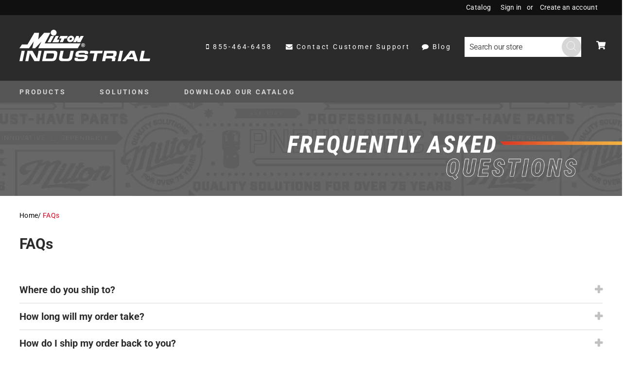

--- FILE ---
content_type: text/html; charset=utf-8
request_url: https://miltonindustrial.com/pages/faqs
body_size: 21637
content:
<!doctype html>
<html class="no-js" lang="en" dir="ltr">
<head>
  <meta charset="utf-8">
  <meta http-equiv="X-UA-Compatible" content="IE=edge,chrome=1">
  <meta name="viewport" content="width=device-width,initial-scale=1">
  <meta name="theme-color" content="#ffcb00">
  <link rel="canonical" href="https://miltonindustrial.com/pages/faqs">
  <link rel="preconnect" href="https://cdn.shopify.com">
  <link rel="preconnect" href="https://fonts.shopifycdn.com">
  <link rel="dns-prefetch" href="https://productreviews.shopifycdn.com">
  <link rel="dns-prefetch" href="https://ajax.googleapis.com">
  <link rel="dns-prefetch" href="https://maps.googleapis.com">
  <link rel="dns-prefetch" href="https://maps.gstatic.com"><link rel="shortcut icon" href="//miltonindustrial.com/cdn/shop/files/Asset_2_32x32.png?v=1642091306" type="image/png" /><title>FAQs
&ndash; Milton® Industrial
</title>
<!-- Google Tag Manager -->
<script>(function(w,d,s,l,i){w[l]=w[l]||[];w[l].push({'gtm.start':
new Date().getTime(),event:'gtm.js'});var f=d.getElementsByTagName(s)[0],
j=d.createElement(s),dl=l!='dataLayer'?'&l='+l:'';j.async=true;j.src=
'https://www.googletagmanager.com/gtm.js?id='+i+dl;f.parentNode.insertBefore(j,f);
})(window,document,'script','dataLayer','GTM-M8S8NVV');</script>
<!-- End Google Tag Manager --><meta property="og:site_name" content="Milton® Industrial">
  <meta property="og:url" content="https://miltonindustrial.com/pages/faqs">
  <meta property="og:title" content="FAQs">
  <meta property="og:type" content="website">
  <meta property="og:description" content="Milton® Industrial"><meta name="twitter:site" content="@">
  <meta name="twitter:card" content="summary_large_image">
  <meta name="twitter:title" content="FAQs">
  <meta name="twitter:description" content="Milton® Industrial">
<style data-shopify>@font-face {
  font-family: Roboto;
  font-weight: 700;
  font-style: normal;
  font-display: swap;
  src: url("//miltonindustrial.com/cdn/fonts/roboto/roboto_n7.f38007a10afbbde8976c4056bfe890710d51dec2.woff2") format("woff2"),
       url("//miltonindustrial.com/cdn/fonts/roboto/roboto_n7.94bfdd3e80c7be00e128703d245c207769d763f9.woff") format("woff");
}

  @font-face {
  font-family: Roboto;
  font-weight: 400;
  font-style: normal;
  font-display: swap;
  src: url("//miltonindustrial.com/cdn/fonts/roboto/roboto_n4.2019d890f07b1852f56ce63ba45b2db45d852cba.woff2") format("woff2"),
       url("//miltonindustrial.com/cdn/fonts/roboto/roboto_n4.238690e0007583582327135619c5f7971652fa9d.woff") format("woff");
}


  @font-face {
  font-family: Roboto;
  font-weight: 600;
  font-style: normal;
  font-display: swap;
  src: url("//miltonindustrial.com/cdn/fonts/roboto/roboto_n6.3d305d5382545b48404c304160aadee38c90ef9d.woff2") format("woff2"),
       url("//miltonindustrial.com/cdn/fonts/roboto/roboto_n6.bb37be020157f87e181e5489d5e9137ad60c47a2.woff") format("woff");
}

  @font-face {
  font-family: Roboto;
  font-weight: 400;
  font-style: italic;
  font-display: swap;
  src: url("//miltonindustrial.com/cdn/fonts/roboto/roboto_i4.57ce898ccda22ee84f49e6b57ae302250655e2d4.woff2") format("woff2"),
       url("//miltonindustrial.com/cdn/fonts/roboto/roboto_i4.b21f3bd061cbcb83b824ae8c7671a82587b264bf.woff") format("woff");
}

  @font-face {
  font-family: Roboto;
  font-weight: 600;
  font-style: italic;
  font-display: swap;
  src: url("//miltonindustrial.com/cdn/fonts/roboto/roboto_i6.ebd6b6733fb2b030d60cbf61316511a7ffd82fb3.woff2") format("woff2"),
       url("//miltonindustrial.com/cdn/fonts/roboto/roboto_i6.1363905a6d5249605bc5e0f859663ffe95ac3bed.woff") format("woff");
}

</style><link href="//miltonindustrial.com/cdn/shop/t/12/assets/theme.css?v=52405086453290381701759332417" rel="stylesheet" type="text/css" media="all" />
<style data-shopify>:root {
    --typeHeaderPrimary: Roboto;
    --typeHeaderFallback: sans-serif;
    --typeHeaderSize: 38px;
    --typeHeaderWeight: 700;
    --typeHeaderLineHeight: 1;
    --typeHeaderSpacing: 0.0em;

    --typeBasePrimary:Roboto;
    --typeBaseFallback:sans-serif;
    --typeBaseSize: 16px;
    --typeBaseWeight: 400;
    --typeBaseSpacing: -0.025em;
    --typeBaseLineHeight: 1.6;

    --typeCollectionTitle: 18px;

    --iconWeight: 2px;
    --iconLinecaps: miter;

    
      --buttonRadius: 0px;
    

    --colorGridOverlayOpacity: 0.1;
  }

  .placeholder-content {
    background-image: linear-gradient(100deg, #ffffff 40%, #f7f7f7 63%, #ffffff 79%);
  }</style><link href="//miltonindustrial.com/cdn/shop/t/12/assets/custom.css?v=8871942475737289151764565211" rel="stylesheet" type="text/css" media="all" />
  <link rel="stylesheet" href="https://cdnjs.cloudflare.com/ajax/libs/font-awesome/4.7.0/css/font-awesome.min.css" integrity="sha512-SfTiTlX6kk+qitfevl/7LibUOeJWlt9rbyDn92a1DqWOw9vWG2MFoays0sgObmWazO5BQPiFucnnEAjpAB+/Sw==" crossorigin="anonymous" referrerpolicy="no-referrer" />
  <link href="https://fonts.googleapis.com/css2?family=Roboto:wght@300&display=swap" rel="stylesheet">
  <script>
    document.documentElement.className = document.documentElement.className.replace('no-js', 'js');

    window.theme = window.theme || {};
    theme.routes = {
      home: "/",
      cart: "/cart.js",
      cartAdd: "/cart/add.js",
      cartChange: "/cart/change.js"
    };
    theme.strings = {
      soldOut: "Sold Out",
      unavailable: "Unavailable",
      stockLabel: "Only [count] items in stock!",
      willNotShipUntil: "Will not ship until [date]",
      willBeInStockAfter: "Will be in stock after [date]",
      waitingForStock: "Inventory on the way",
      savePrice: "Save [saved_amount]",
      cartEmpty: "Your cart is currently empty.",
      cartTermsConfirmation: "You must agree with the terms and conditions of sales to check out"
    };
    theme.settings = {
      dynamicVariantsEnable: true,
      dynamicVariantType: "button",
      cartType: "drawer",
      isCustomerTemplate: false,
      moneyFormat: "${{amount}}",
      saveType: "dollar",
      recentlyViewedEnabled: false,
      predictiveSearch: true,
      predictiveSearchType: "product,article,page,collection",
      inventoryThreshold: 10,
      quickView: false
    };
  </script>

  <script>window.performance && window.performance.mark && window.performance.mark('shopify.content_for_header.start');</script><meta id="shopify-digital-wallet" name="shopify-digital-wallet" content="/54943416546/digital_wallets/dialog">
<meta name="shopify-checkout-api-token" content="d5ef8b4d85fb22cef9919d3e9f1ab027">
<script async="async" src="/checkouts/internal/preloads.js?locale=en-US"></script>
<link rel="preconnect" href="https://shop.app" crossorigin="anonymous">
<script async="async" src="https://shop.app/checkouts/internal/preloads.js?locale=en-US&shop_id=54943416546" crossorigin="anonymous"></script>
<script id="apple-pay-shop-capabilities" type="application/json">{"shopId":54943416546,"countryCode":"US","currencyCode":"USD","merchantCapabilities":["supports3DS"],"merchantId":"gid:\/\/shopify\/Shop\/54943416546","merchantName":"Milton® Industrial","requiredBillingContactFields":["postalAddress","email"],"requiredShippingContactFields":["postalAddress","email"],"shippingType":"shipping","supportedNetworks":["visa","masterCard","amex","discover","elo","jcb"],"total":{"type":"pending","label":"Milton® Industrial","amount":"1.00"},"shopifyPaymentsEnabled":true,"supportsSubscriptions":true}</script>
<script id="shopify-features" type="application/json">{"accessToken":"d5ef8b4d85fb22cef9919d3e9f1ab027","betas":["rich-media-storefront-analytics"],"domain":"miltonindustrial.com","predictiveSearch":true,"shopId":54943416546,"locale":"en"}</script>
<script>var Shopify = Shopify || {};
Shopify.shop = "miltonindustrial.myshopify.com";
Shopify.locale = "en";
Shopify.currency = {"active":"USD","rate":"1.0"};
Shopify.country = "US";
Shopify.theme = {"name":"CJ - Milton Industrial - Video [V 0.0.3]","id":132042981602,"schema_name":"Custom","schema_version":"1.0","theme_store_id":null,"role":"main"};
Shopify.theme.handle = "null";
Shopify.theme.style = {"id":null,"handle":null};
Shopify.cdnHost = "miltonindustrial.com/cdn";
Shopify.routes = Shopify.routes || {};
Shopify.routes.root = "/";</script>
<script type="module">!function(o){(o.Shopify=o.Shopify||{}).modules=!0}(window);</script>
<script>!function(o){function n(){var o=[];function n(){o.push(Array.prototype.slice.apply(arguments))}return n.q=o,n}var t=o.Shopify=o.Shopify||{};t.loadFeatures=n(),t.autoloadFeatures=n()}(window);</script>
<script>
  window.ShopifyPay = window.ShopifyPay || {};
  window.ShopifyPay.apiHost = "shop.app\/pay";
  window.ShopifyPay.redirectState = null;
</script>
<script id="shop-js-analytics" type="application/json">{"pageType":"page"}</script>
<script defer="defer" async type="module" src="//miltonindustrial.com/cdn/shopifycloud/shop-js/modules/v2/client.init-shop-cart-sync_C5BV16lS.en.esm.js"></script>
<script defer="defer" async type="module" src="//miltonindustrial.com/cdn/shopifycloud/shop-js/modules/v2/chunk.common_CygWptCX.esm.js"></script>
<script type="module">
  await import("//miltonindustrial.com/cdn/shopifycloud/shop-js/modules/v2/client.init-shop-cart-sync_C5BV16lS.en.esm.js");
await import("//miltonindustrial.com/cdn/shopifycloud/shop-js/modules/v2/chunk.common_CygWptCX.esm.js");

  window.Shopify.SignInWithShop?.initShopCartSync?.({"fedCMEnabled":true,"windoidEnabled":true});

</script>
<script>
  window.Shopify = window.Shopify || {};
  if (!window.Shopify.featureAssets) window.Shopify.featureAssets = {};
  window.Shopify.featureAssets['shop-js'] = {"shop-cart-sync":["modules/v2/client.shop-cart-sync_ZFArdW7E.en.esm.js","modules/v2/chunk.common_CygWptCX.esm.js"],"init-fed-cm":["modules/v2/client.init-fed-cm_CmiC4vf6.en.esm.js","modules/v2/chunk.common_CygWptCX.esm.js"],"shop-button":["modules/v2/client.shop-button_tlx5R9nI.en.esm.js","modules/v2/chunk.common_CygWptCX.esm.js"],"shop-cash-offers":["modules/v2/client.shop-cash-offers_DOA2yAJr.en.esm.js","modules/v2/chunk.common_CygWptCX.esm.js","modules/v2/chunk.modal_D71HUcav.esm.js"],"init-windoid":["modules/v2/client.init-windoid_sURxWdc1.en.esm.js","modules/v2/chunk.common_CygWptCX.esm.js"],"shop-toast-manager":["modules/v2/client.shop-toast-manager_ClPi3nE9.en.esm.js","modules/v2/chunk.common_CygWptCX.esm.js"],"init-shop-email-lookup-coordinator":["modules/v2/client.init-shop-email-lookup-coordinator_B8hsDcYM.en.esm.js","modules/v2/chunk.common_CygWptCX.esm.js"],"init-shop-cart-sync":["modules/v2/client.init-shop-cart-sync_C5BV16lS.en.esm.js","modules/v2/chunk.common_CygWptCX.esm.js"],"avatar":["modules/v2/client.avatar_BTnouDA3.en.esm.js"],"pay-button":["modules/v2/client.pay-button_FdsNuTd3.en.esm.js","modules/v2/chunk.common_CygWptCX.esm.js"],"init-customer-accounts":["modules/v2/client.init-customer-accounts_DxDtT_ad.en.esm.js","modules/v2/client.shop-login-button_C5VAVYt1.en.esm.js","modules/v2/chunk.common_CygWptCX.esm.js","modules/v2/chunk.modal_D71HUcav.esm.js"],"init-shop-for-new-customer-accounts":["modules/v2/client.init-shop-for-new-customer-accounts_ChsxoAhi.en.esm.js","modules/v2/client.shop-login-button_C5VAVYt1.en.esm.js","modules/v2/chunk.common_CygWptCX.esm.js","modules/v2/chunk.modal_D71HUcav.esm.js"],"shop-login-button":["modules/v2/client.shop-login-button_C5VAVYt1.en.esm.js","modules/v2/chunk.common_CygWptCX.esm.js","modules/v2/chunk.modal_D71HUcav.esm.js"],"init-customer-accounts-sign-up":["modules/v2/client.init-customer-accounts-sign-up_CPSyQ0Tj.en.esm.js","modules/v2/client.shop-login-button_C5VAVYt1.en.esm.js","modules/v2/chunk.common_CygWptCX.esm.js","modules/v2/chunk.modal_D71HUcav.esm.js"],"shop-follow-button":["modules/v2/client.shop-follow-button_Cva4Ekp9.en.esm.js","modules/v2/chunk.common_CygWptCX.esm.js","modules/v2/chunk.modal_D71HUcav.esm.js"],"checkout-modal":["modules/v2/client.checkout-modal_BPM8l0SH.en.esm.js","modules/v2/chunk.common_CygWptCX.esm.js","modules/v2/chunk.modal_D71HUcav.esm.js"],"lead-capture":["modules/v2/client.lead-capture_Bi8yE_yS.en.esm.js","modules/v2/chunk.common_CygWptCX.esm.js","modules/v2/chunk.modal_D71HUcav.esm.js"],"shop-login":["modules/v2/client.shop-login_D6lNrXab.en.esm.js","modules/v2/chunk.common_CygWptCX.esm.js","modules/v2/chunk.modal_D71HUcav.esm.js"],"payment-terms":["modules/v2/client.payment-terms_CZxnsJam.en.esm.js","modules/v2/chunk.common_CygWptCX.esm.js","modules/v2/chunk.modal_D71HUcav.esm.js"]};
</script>
<script>(function() {
  var isLoaded = false;
  function asyncLoad() {
    if (isLoaded) return;
    isLoaded = true;
    var urls = ["https:\/\/cdn.hextom.com\/js\/quickannouncementbar.js?shop=miltonindustrial.myshopify.com"];
    for (var i = 0; i < urls.length; i++) {
      var s = document.createElement('script');
      s.type = 'text/javascript';
      s.async = true;
      s.src = urls[i];
      var x = document.getElementsByTagName('script')[0];
      x.parentNode.insertBefore(s, x);
    }
  };
  if(window.attachEvent) {
    window.attachEvent('onload', asyncLoad);
  } else {
    window.addEventListener('load', asyncLoad, false);
  }
})();</script>
<script id="__st">var __st={"a":54943416546,"offset":-18000,"reqid":"a93250e7-3116-41a3-8f43-48c7d4601b69-1768831285","pageurl":"miltonindustrial.com\/pages\/faqs","s":"pages-94207344866","u":"1ad937be8313","p":"page","rtyp":"page","rid":94207344866};</script>
<script>window.ShopifyPaypalV4VisibilityTracking = true;</script>
<script id="captcha-bootstrap">!function(){'use strict';const t='contact',e='account',n='new_comment',o=[[t,t],['blogs',n],['comments',n],[t,'customer']],c=[[e,'customer_login'],[e,'guest_login'],[e,'recover_customer_password'],[e,'create_customer']],r=t=>t.map((([t,e])=>`form[action*='/${t}']:not([data-nocaptcha='true']) input[name='form_type'][value='${e}']`)).join(','),a=t=>()=>t?[...document.querySelectorAll(t)].map((t=>t.form)):[];function s(){const t=[...o],e=r(t);return a(e)}const i='password',u='form_key',d=['recaptcha-v3-token','g-recaptcha-response','h-captcha-response',i],f=()=>{try{return window.sessionStorage}catch{return}},m='__shopify_v',_=t=>t.elements[u];function p(t,e,n=!1){try{const o=window.sessionStorage,c=JSON.parse(o.getItem(e)),{data:r}=function(t){const{data:e,action:n}=t;return t[m]||n?{data:e,action:n}:{data:t,action:n}}(c);for(const[e,n]of Object.entries(r))t.elements[e]&&(t.elements[e].value=n);n&&o.removeItem(e)}catch(o){console.error('form repopulation failed',{error:o})}}const l='form_type',E='cptcha';function T(t){t.dataset[E]=!0}const w=window,h=w.document,L='Shopify',v='ce_forms',y='captcha';let A=!1;((t,e)=>{const n=(g='f06e6c50-85a8-45c8-87d0-21a2b65856fe',I='https://cdn.shopify.com/shopifycloud/storefront-forms-hcaptcha/ce_storefront_forms_captcha_hcaptcha.v1.5.2.iife.js',D={infoText:'Protected by hCaptcha',privacyText:'Privacy',termsText:'Terms'},(t,e,n)=>{const o=w[L][v],c=o.bindForm;if(c)return c(t,g,e,D).then(n);var r;o.q.push([[t,g,e,D],n]),r=I,A||(h.body.append(Object.assign(h.createElement('script'),{id:'captcha-provider',async:!0,src:r})),A=!0)});var g,I,D;w[L]=w[L]||{},w[L][v]=w[L][v]||{},w[L][v].q=[],w[L][y]=w[L][y]||{},w[L][y].protect=function(t,e){n(t,void 0,e),T(t)},Object.freeze(w[L][y]),function(t,e,n,w,h,L){const[v,y,A,g]=function(t,e,n){const i=e?o:[],u=t?c:[],d=[...i,...u],f=r(d),m=r(i),_=r(d.filter((([t,e])=>n.includes(e))));return[a(f),a(m),a(_),s()]}(w,h,L),I=t=>{const e=t.target;return e instanceof HTMLFormElement?e:e&&e.form},D=t=>v().includes(t);t.addEventListener('submit',(t=>{const e=I(t);if(!e)return;const n=D(e)&&!e.dataset.hcaptchaBound&&!e.dataset.recaptchaBound,o=_(e),c=g().includes(e)&&(!o||!o.value);(n||c)&&t.preventDefault(),c&&!n&&(function(t){try{if(!f())return;!function(t){const e=f();if(!e)return;const n=_(t);if(!n)return;const o=n.value;o&&e.removeItem(o)}(t);const e=Array.from(Array(32),(()=>Math.random().toString(36)[2])).join('');!function(t,e){_(t)||t.append(Object.assign(document.createElement('input'),{type:'hidden',name:u})),t.elements[u].value=e}(t,e),function(t,e){const n=f();if(!n)return;const o=[...t.querySelectorAll(`input[type='${i}']`)].map((({name:t})=>t)),c=[...d,...o],r={};for(const[a,s]of new FormData(t).entries())c.includes(a)||(r[a]=s);n.setItem(e,JSON.stringify({[m]:1,action:t.action,data:r}))}(t,e)}catch(e){console.error('failed to persist form',e)}}(e),e.submit())}));const S=(t,e)=>{t&&!t.dataset[E]&&(n(t,e.some((e=>e===t))),T(t))};for(const o of['focusin','change'])t.addEventListener(o,(t=>{const e=I(t);D(e)&&S(e,y())}));const B=e.get('form_key'),M=e.get(l),P=B&&M;t.addEventListener('DOMContentLoaded',(()=>{const t=y();if(P)for(const e of t)e.elements[l].value===M&&p(e,B);[...new Set([...A(),...v().filter((t=>'true'===t.dataset.shopifyCaptcha))])].forEach((e=>S(e,t)))}))}(h,new URLSearchParams(w.location.search),n,t,e,['guest_login'])})(!0,!0)}();</script>
<script integrity="sha256-4kQ18oKyAcykRKYeNunJcIwy7WH5gtpwJnB7kiuLZ1E=" data-source-attribution="shopify.loadfeatures" defer="defer" src="//miltonindustrial.com/cdn/shopifycloud/storefront/assets/storefront/load_feature-a0a9edcb.js" crossorigin="anonymous"></script>
<script crossorigin="anonymous" defer="defer" src="//miltonindustrial.com/cdn/shopifycloud/storefront/assets/shopify_pay/storefront-65b4c6d7.js?v=20250812"></script>
<script data-source-attribution="shopify.dynamic_checkout.dynamic.init">var Shopify=Shopify||{};Shopify.PaymentButton=Shopify.PaymentButton||{isStorefrontPortableWallets:!0,init:function(){window.Shopify.PaymentButton.init=function(){};var t=document.createElement("script");t.src="https://miltonindustrial.com/cdn/shopifycloud/portable-wallets/latest/portable-wallets.en.js",t.type="module",document.head.appendChild(t)}};
</script>
<script data-source-attribution="shopify.dynamic_checkout.buyer_consent">
  function portableWalletsHideBuyerConsent(e){var t=document.getElementById("shopify-buyer-consent"),n=document.getElementById("shopify-subscription-policy-button");t&&n&&(t.classList.add("hidden"),t.setAttribute("aria-hidden","true"),n.removeEventListener("click",e))}function portableWalletsShowBuyerConsent(e){var t=document.getElementById("shopify-buyer-consent"),n=document.getElementById("shopify-subscription-policy-button");t&&n&&(t.classList.remove("hidden"),t.removeAttribute("aria-hidden"),n.addEventListener("click",e))}window.Shopify?.PaymentButton&&(window.Shopify.PaymentButton.hideBuyerConsent=portableWalletsHideBuyerConsent,window.Shopify.PaymentButton.showBuyerConsent=portableWalletsShowBuyerConsent);
</script>
<script data-source-attribution="shopify.dynamic_checkout.cart.bootstrap">document.addEventListener("DOMContentLoaded",(function(){function t(){return document.querySelector("shopify-accelerated-checkout-cart, shopify-accelerated-checkout")}if(t())Shopify.PaymentButton.init();else{new MutationObserver((function(e,n){t()&&(Shopify.PaymentButton.init(),n.disconnect())})).observe(document.body,{childList:!0,subtree:!0})}}));
</script>
<link id="shopify-accelerated-checkout-styles" rel="stylesheet" media="screen" href="https://miltonindustrial.com/cdn/shopifycloud/portable-wallets/latest/accelerated-checkout-backwards-compat.css" crossorigin="anonymous">
<style id="shopify-accelerated-checkout-cart">
        #shopify-buyer-consent {
  margin-top: 1em;
  display: inline-block;
  width: 100%;
}

#shopify-buyer-consent.hidden {
  display: none;
}

#shopify-subscription-policy-button {
  background: none;
  border: none;
  padding: 0;
  text-decoration: underline;
  font-size: inherit;
  cursor: pointer;
}

#shopify-subscription-policy-button::before {
  box-shadow: none;
}

      </style>

<script>window.performance && window.performance.mark && window.performance.mark('shopify.content_for_header.end');</script>

  <script src="//miltonindustrial.com/cdn/shop/t/12/assets/vendor-scripts-v8.js" defer="defer"></script><script src="https://ajax.googleapis.com/ajax/libs/jquery/3.5.1/jquery.min.js"></script>

  <script src="//miltonindustrial.com/cdn/shop/t/12/assets/theme.js?v=143136801187925516711649395976" defer="defer"></script>
  <script src="https://cdn.userway.org/widget.js" data-account="Pud1eOIXbC"></script>
<link href="https://monorail-edge.shopifysvc.com" rel="dns-prefetch">
<script>(function(){if ("sendBeacon" in navigator && "performance" in window) {try {var session_token_from_headers = performance.getEntriesByType('navigation')[0].serverTiming.find(x => x.name == '_s').description;} catch {var session_token_from_headers = undefined;}var session_cookie_matches = document.cookie.match(/_shopify_s=([^;]*)/);var session_token_from_cookie = session_cookie_matches && session_cookie_matches.length === 2 ? session_cookie_matches[1] : "";var session_token = session_token_from_headers || session_token_from_cookie || "";function handle_abandonment_event(e) {var entries = performance.getEntries().filter(function(entry) {return /monorail-edge.shopifysvc.com/.test(entry.name);});if (!window.abandonment_tracked && entries.length === 0) {window.abandonment_tracked = true;var currentMs = Date.now();var navigation_start = performance.timing.navigationStart;var payload = {shop_id: 54943416546,url: window.location.href,navigation_start,duration: currentMs - navigation_start,session_token,page_type: "page"};window.navigator.sendBeacon("https://monorail-edge.shopifysvc.com/v1/produce", JSON.stringify({schema_id: "online_store_buyer_site_abandonment/1.1",payload: payload,metadata: {event_created_at_ms: currentMs,event_sent_at_ms: currentMs}}));}}window.addEventListener('pagehide', handle_abandonment_event);}}());</script>
<script id="web-pixels-manager-setup">(function e(e,d,r,n,o){if(void 0===o&&(o={}),!Boolean(null===(a=null===(i=window.Shopify)||void 0===i?void 0:i.analytics)||void 0===a?void 0:a.replayQueue)){var i,a;window.Shopify=window.Shopify||{};var t=window.Shopify;t.analytics=t.analytics||{};var s=t.analytics;s.replayQueue=[],s.publish=function(e,d,r){return s.replayQueue.push([e,d,r]),!0};try{self.performance.mark("wpm:start")}catch(e){}var l=function(){var e={modern:/Edge?\/(1{2}[4-9]|1[2-9]\d|[2-9]\d{2}|\d{4,})\.\d+(\.\d+|)|Firefox\/(1{2}[4-9]|1[2-9]\d|[2-9]\d{2}|\d{4,})\.\d+(\.\d+|)|Chrom(ium|e)\/(9{2}|\d{3,})\.\d+(\.\d+|)|(Maci|X1{2}).+ Version\/(15\.\d+|(1[6-9]|[2-9]\d|\d{3,})\.\d+)([,.]\d+|)( \(\w+\)|)( Mobile\/\w+|) Safari\/|Chrome.+OPR\/(9{2}|\d{3,})\.\d+\.\d+|(CPU[ +]OS|iPhone[ +]OS|CPU[ +]iPhone|CPU IPhone OS|CPU iPad OS)[ +]+(15[._]\d+|(1[6-9]|[2-9]\d|\d{3,})[._]\d+)([._]\d+|)|Android:?[ /-](13[3-9]|1[4-9]\d|[2-9]\d{2}|\d{4,})(\.\d+|)(\.\d+|)|Android.+Firefox\/(13[5-9]|1[4-9]\d|[2-9]\d{2}|\d{4,})\.\d+(\.\d+|)|Android.+Chrom(ium|e)\/(13[3-9]|1[4-9]\d|[2-9]\d{2}|\d{4,})\.\d+(\.\d+|)|SamsungBrowser\/([2-9]\d|\d{3,})\.\d+/,legacy:/Edge?\/(1[6-9]|[2-9]\d|\d{3,})\.\d+(\.\d+|)|Firefox\/(5[4-9]|[6-9]\d|\d{3,})\.\d+(\.\d+|)|Chrom(ium|e)\/(5[1-9]|[6-9]\d|\d{3,})\.\d+(\.\d+|)([\d.]+$|.*Safari\/(?![\d.]+ Edge\/[\d.]+$))|(Maci|X1{2}).+ Version\/(10\.\d+|(1[1-9]|[2-9]\d|\d{3,})\.\d+)([,.]\d+|)( \(\w+\)|)( Mobile\/\w+|) Safari\/|Chrome.+OPR\/(3[89]|[4-9]\d|\d{3,})\.\d+\.\d+|(CPU[ +]OS|iPhone[ +]OS|CPU[ +]iPhone|CPU IPhone OS|CPU iPad OS)[ +]+(10[._]\d+|(1[1-9]|[2-9]\d|\d{3,})[._]\d+)([._]\d+|)|Android:?[ /-](13[3-9]|1[4-9]\d|[2-9]\d{2}|\d{4,})(\.\d+|)(\.\d+|)|Mobile Safari.+OPR\/([89]\d|\d{3,})\.\d+\.\d+|Android.+Firefox\/(13[5-9]|1[4-9]\d|[2-9]\d{2}|\d{4,})\.\d+(\.\d+|)|Android.+Chrom(ium|e)\/(13[3-9]|1[4-9]\d|[2-9]\d{2}|\d{4,})\.\d+(\.\d+|)|Android.+(UC? ?Browser|UCWEB|U3)[ /]?(15\.([5-9]|\d{2,})|(1[6-9]|[2-9]\d|\d{3,})\.\d+)\.\d+|SamsungBrowser\/(5\.\d+|([6-9]|\d{2,})\.\d+)|Android.+MQ{2}Browser\/(14(\.(9|\d{2,})|)|(1[5-9]|[2-9]\d|\d{3,})(\.\d+|))(\.\d+|)|K[Aa][Ii]OS\/(3\.\d+|([4-9]|\d{2,})\.\d+)(\.\d+|)/},d=e.modern,r=e.legacy,n=navigator.userAgent;return n.match(d)?"modern":n.match(r)?"legacy":"unknown"}(),u="modern"===l?"modern":"legacy",c=(null!=n?n:{modern:"",legacy:""})[u],f=function(e){return[e.baseUrl,"/wpm","/b",e.hashVersion,"modern"===e.buildTarget?"m":"l",".js"].join("")}({baseUrl:d,hashVersion:r,buildTarget:u}),m=function(e){var d=e.version,r=e.bundleTarget,n=e.surface,o=e.pageUrl,i=e.monorailEndpoint;return{emit:function(e){var a=e.status,t=e.errorMsg,s=(new Date).getTime(),l=JSON.stringify({metadata:{event_sent_at_ms:s},events:[{schema_id:"web_pixels_manager_load/3.1",payload:{version:d,bundle_target:r,page_url:o,status:a,surface:n,error_msg:t},metadata:{event_created_at_ms:s}}]});if(!i)return console&&console.warn&&console.warn("[Web Pixels Manager] No Monorail endpoint provided, skipping logging."),!1;try{return self.navigator.sendBeacon.bind(self.navigator)(i,l)}catch(e){}var u=new XMLHttpRequest;try{return u.open("POST",i,!0),u.setRequestHeader("Content-Type","text/plain"),u.send(l),!0}catch(e){return console&&console.warn&&console.warn("[Web Pixels Manager] Got an unhandled error while logging to Monorail."),!1}}}}({version:r,bundleTarget:l,surface:e.surface,pageUrl:self.location.href,monorailEndpoint:e.monorailEndpoint});try{o.browserTarget=l,function(e){var d=e.src,r=e.async,n=void 0===r||r,o=e.onload,i=e.onerror,a=e.sri,t=e.scriptDataAttributes,s=void 0===t?{}:t,l=document.createElement("script"),u=document.querySelector("head"),c=document.querySelector("body");if(l.async=n,l.src=d,a&&(l.integrity=a,l.crossOrigin="anonymous"),s)for(var f in s)if(Object.prototype.hasOwnProperty.call(s,f))try{l.dataset[f]=s[f]}catch(e){}if(o&&l.addEventListener("load",o),i&&l.addEventListener("error",i),u)u.appendChild(l);else{if(!c)throw new Error("Did not find a head or body element to append the script");c.appendChild(l)}}({src:f,async:!0,onload:function(){if(!function(){var e,d;return Boolean(null===(d=null===(e=window.Shopify)||void 0===e?void 0:e.analytics)||void 0===d?void 0:d.initialized)}()){var d=window.webPixelsManager.init(e)||void 0;if(d){var r=window.Shopify.analytics;r.replayQueue.forEach((function(e){var r=e[0],n=e[1],o=e[2];d.publishCustomEvent(r,n,o)})),r.replayQueue=[],r.publish=d.publishCustomEvent,r.visitor=d.visitor,r.initialized=!0}}},onerror:function(){return m.emit({status:"failed",errorMsg:"".concat(f," has failed to load")})},sri:function(e){var d=/^sha384-[A-Za-z0-9+/=]+$/;return"string"==typeof e&&d.test(e)}(c)?c:"",scriptDataAttributes:o}),m.emit({status:"loading"})}catch(e){m.emit({status:"failed",errorMsg:(null==e?void 0:e.message)||"Unknown error"})}}})({shopId: 54943416546,storefrontBaseUrl: "https://miltonindustrial.com",extensionsBaseUrl: "https://extensions.shopifycdn.com/cdn/shopifycloud/web-pixels-manager",monorailEndpoint: "https://monorail-edge.shopifysvc.com/unstable/produce_batch",surface: "storefront-renderer",enabledBetaFlags: ["2dca8a86"],webPixelsConfigList: [{"id":"shopify-app-pixel","configuration":"{}","eventPayloadVersion":"v1","runtimeContext":"STRICT","scriptVersion":"0450","apiClientId":"shopify-pixel","type":"APP","privacyPurposes":["ANALYTICS","MARKETING"]},{"id":"shopify-custom-pixel","eventPayloadVersion":"v1","runtimeContext":"LAX","scriptVersion":"0450","apiClientId":"shopify-pixel","type":"CUSTOM","privacyPurposes":["ANALYTICS","MARKETING"]}],isMerchantRequest: false,initData: {"shop":{"name":"Milton® Industrial","paymentSettings":{"currencyCode":"USD"},"myshopifyDomain":"miltonindustrial.myshopify.com","countryCode":"US","storefrontUrl":"https:\/\/miltonindustrial.com"},"customer":null,"cart":null,"checkout":null,"productVariants":[],"purchasingCompany":null},},"https://miltonindustrial.com/cdn","fcfee988w5aeb613cpc8e4bc33m6693e112",{"modern":"","legacy":""},{"shopId":"54943416546","storefrontBaseUrl":"https:\/\/miltonindustrial.com","extensionBaseUrl":"https:\/\/extensions.shopifycdn.com\/cdn\/shopifycloud\/web-pixels-manager","surface":"storefront-renderer","enabledBetaFlags":"[\"2dca8a86\"]","isMerchantRequest":"false","hashVersion":"fcfee988w5aeb613cpc8e4bc33m6693e112","publish":"custom","events":"[[\"page_viewed\",{}]]"});</script><script>
  window.ShopifyAnalytics = window.ShopifyAnalytics || {};
  window.ShopifyAnalytics.meta = window.ShopifyAnalytics.meta || {};
  window.ShopifyAnalytics.meta.currency = 'USD';
  var meta = {"page":{"pageType":"page","resourceType":"page","resourceId":94207344866,"requestId":"a93250e7-3116-41a3-8f43-48c7d4601b69-1768831285"}};
  for (var attr in meta) {
    window.ShopifyAnalytics.meta[attr] = meta[attr];
  }
</script>
<script class="analytics">
  (function () {
    var customDocumentWrite = function(content) {
      var jquery = null;

      if (window.jQuery) {
        jquery = window.jQuery;
      } else if (window.Checkout && window.Checkout.$) {
        jquery = window.Checkout.$;
      }

      if (jquery) {
        jquery('body').append(content);
      }
    };

    var hasLoggedConversion = function(token) {
      if (token) {
        return document.cookie.indexOf('loggedConversion=' + token) !== -1;
      }
      return false;
    }

    var setCookieIfConversion = function(token) {
      if (token) {
        var twoMonthsFromNow = new Date(Date.now());
        twoMonthsFromNow.setMonth(twoMonthsFromNow.getMonth() + 2);

        document.cookie = 'loggedConversion=' + token + '; expires=' + twoMonthsFromNow;
      }
    }

    var trekkie = window.ShopifyAnalytics.lib = window.trekkie = window.trekkie || [];
    if (trekkie.integrations) {
      return;
    }
    trekkie.methods = [
      'identify',
      'page',
      'ready',
      'track',
      'trackForm',
      'trackLink'
    ];
    trekkie.factory = function(method) {
      return function() {
        var args = Array.prototype.slice.call(arguments);
        args.unshift(method);
        trekkie.push(args);
        return trekkie;
      };
    };
    for (var i = 0; i < trekkie.methods.length; i++) {
      var key = trekkie.methods[i];
      trekkie[key] = trekkie.factory(key);
    }
    trekkie.load = function(config) {
      trekkie.config = config || {};
      trekkie.config.initialDocumentCookie = document.cookie;
      var first = document.getElementsByTagName('script')[0];
      var script = document.createElement('script');
      script.type = 'text/javascript';
      script.onerror = function(e) {
        var scriptFallback = document.createElement('script');
        scriptFallback.type = 'text/javascript';
        scriptFallback.onerror = function(error) {
                var Monorail = {
      produce: function produce(monorailDomain, schemaId, payload) {
        var currentMs = new Date().getTime();
        var event = {
          schema_id: schemaId,
          payload: payload,
          metadata: {
            event_created_at_ms: currentMs,
            event_sent_at_ms: currentMs
          }
        };
        return Monorail.sendRequest("https://" + monorailDomain + "/v1/produce", JSON.stringify(event));
      },
      sendRequest: function sendRequest(endpointUrl, payload) {
        // Try the sendBeacon API
        if (window && window.navigator && typeof window.navigator.sendBeacon === 'function' && typeof window.Blob === 'function' && !Monorail.isIos12()) {
          var blobData = new window.Blob([payload], {
            type: 'text/plain'
          });

          if (window.navigator.sendBeacon(endpointUrl, blobData)) {
            return true;
          } // sendBeacon was not successful

        } // XHR beacon

        var xhr = new XMLHttpRequest();

        try {
          xhr.open('POST', endpointUrl);
          xhr.setRequestHeader('Content-Type', 'text/plain');
          xhr.send(payload);
        } catch (e) {
          console.log(e);
        }

        return false;
      },
      isIos12: function isIos12() {
        return window.navigator.userAgent.lastIndexOf('iPhone; CPU iPhone OS 12_') !== -1 || window.navigator.userAgent.lastIndexOf('iPad; CPU OS 12_') !== -1;
      }
    };
    Monorail.produce('monorail-edge.shopifysvc.com',
      'trekkie_storefront_load_errors/1.1',
      {shop_id: 54943416546,
      theme_id: 132042981602,
      app_name: "storefront",
      context_url: window.location.href,
      source_url: "//miltonindustrial.com/cdn/s/trekkie.storefront.cd680fe47e6c39ca5d5df5f0a32d569bc48c0f27.min.js"});

        };
        scriptFallback.async = true;
        scriptFallback.src = '//miltonindustrial.com/cdn/s/trekkie.storefront.cd680fe47e6c39ca5d5df5f0a32d569bc48c0f27.min.js';
        first.parentNode.insertBefore(scriptFallback, first);
      };
      script.async = true;
      script.src = '//miltonindustrial.com/cdn/s/trekkie.storefront.cd680fe47e6c39ca5d5df5f0a32d569bc48c0f27.min.js';
      first.parentNode.insertBefore(script, first);
    };
    trekkie.load(
      {"Trekkie":{"appName":"storefront","development":false,"defaultAttributes":{"shopId":54943416546,"isMerchantRequest":null,"themeId":132042981602,"themeCityHash":"3056974419030633965","contentLanguage":"en","currency":"USD","eventMetadataId":"55544706-45ac-4ffa-ab5b-72b96db46aac"},"isServerSideCookieWritingEnabled":true,"monorailRegion":"shop_domain","enabledBetaFlags":["65f19447"]},"Session Attribution":{},"S2S":{"facebookCapiEnabled":false,"source":"trekkie-storefront-renderer","apiClientId":580111}}
    );

    var loaded = false;
    trekkie.ready(function() {
      if (loaded) return;
      loaded = true;

      window.ShopifyAnalytics.lib = window.trekkie;

      var originalDocumentWrite = document.write;
      document.write = customDocumentWrite;
      try { window.ShopifyAnalytics.merchantGoogleAnalytics.call(this); } catch(error) {};
      document.write = originalDocumentWrite;

      window.ShopifyAnalytics.lib.page(null,{"pageType":"page","resourceType":"page","resourceId":94207344866,"requestId":"a93250e7-3116-41a3-8f43-48c7d4601b69-1768831285","shopifyEmitted":true});

      var match = window.location.pathname.match(/checkouts\/(.+)\/(thank_you|post_purchase)/)
      var token = match? match[1]: undefined;
      if (!hasLoggedConversion(token)) {
        setCookieIfConversion(token);
        
      }
    });


        var eventsListenerScript = document.createElement('script');
        eventsListenerScript.async = true;
        eventsListenerScript.src = "//miltonindustrial.com/cdn/shopifycloud/storefront/assets/shop_events_listener-3da45d37.js";
        document.getElementsByTagName('head')[0].appendChild(eventsListenerScript);

})();</script>
<script
  defer
  src="https://miltonindustrial.com/cdn/shopifycloud/perf-kit/shopify-perf-kit-3.0.4.min.js"
  data-application="storefront-renderer"
  data-shop-id="54943416546"
  data-render-region="gcp-us-central1"
  data-page-type="page"
  data-theme-instance-id="132042981602"
  data-theme-name="Custom"
  data-theme-version="1.0"
  data-monorail-region="shop_domain"
  data-resource-timing-sampling-rate="10"
  data-shs="true"
  data-shs-beacon="true"
  data-shs-export-with-fetch="true"
  data-shs-logs-sample-rate="1"
  data-shs-beacon-endpoint="https://miltonindustrial.com/api/collect"
></script>
</head>

<body class="template-page" data-center-text="true" data-button_style="square" data-type_header_capitalize="false" data-type_headers_align_text="false" data-type_product_capitalize="true" data-swatch_style="round" >

  <a class="in-page-link visually-hidden skip-link" href="#MainContent">Skip to content</a>

  <div id="PageContainer" class="page-container">
    <div class="transition-body"><div id="shopify-section-header" class="shopify-section">

<div id="NavDrawer" class="drawer drawer--right">
  <div class="drawer__contents">
    <div class="drawer__fixed-header">
      <div class="drawer__header appear-animation appear-delay-1">
        <div class="h2 drawer__title"></div>
        <div class="drawer__close">
          <button type="button" class="drawer__close-button js-drawer-close">
            <svg aria-hidden="true" focusable="false" role="presentation" class="icon icon-close" viewBox="0 0 64 64"><path d="M19 17.61l27.12 27.13m0-27.12L19 44.74"/></svg>
            <span class="icon__fallback-text">Close menu</span>
          </button>
        </div>
      </div>
    </div>
    <div class="drawer__scrollable">
      <ul class="mobile-nav" role="navigation" aria-label="Primary"><li class="mobile-nav__item appear-animation appear-delay-2"><div class="mobile-nav__has-sublist"><button type="button"
                    aria-controls="Linklist-1"
                    class="mobile-nav__link--button mobile-nav__link--top-level collapsible-trigger collapsible--auto-height">
                    <span class="mobile-nav__faux-link">
                      Products
                    </span>
                    <div class="mobile-nav__toggle">
                      <span class="faux-button"><span class="collapsible-trigger__icon collapsible-trigger__icon--open" role="presentation">
  <svg aria-hidden="true" focusable="false" role="presentation" class="icon icon--wide icon-chevron-down" viewBox="0 0 28 16"><path d="M1.57 1.59l12.76 12.77L27.1 1.59" stroke-width="2" stroke="#000" fill="none" fill-rule="evenodd"/></svg>
</span>
</span>
                    </div>
                  </button></div><div id="Linklist-1"
                class="mobile-nav__sublist collapsible-content collapsible-content--all"
                >
                <div class="collapsible-content__inner">
                  <ul class="mobile-nav__sublist"><li class="mobile-nav__item">
                        <div class="mobile-nav__child-item"><button type="button"
                            aria-controls="Sublinklist-1-1"
                            class="mobile-nav__link--button collapsible-trigger">
                              <span class="mobile-nav__faux-link">Hydraulics</span><span class="collapsible-trigger__icon collapsible-trigger__icon--circle collapsible-trigger__icon--open" role="presentation">
  <svg aria-hidden="true" focusable="false" role="presentation" class="icon icon--wide icon-chevron-down" viewBox="0 0 28 16"><path d="M1.57 1.59l12.76 12.77L27.1 1.59" stroke-width="2" stroke="#000" fill="none" fill-rule="evenodd"/></svg>
</span>
</button></div><div
                            id="Sublinklist-1-1"
                            aria-labelledby="Sublabel-1"
                            class="mobile-nav__sublist collapsible-content collapsible-content--all"
                            >
                            <div class="collapsible-content__inner">
                              <ul class="mobile-nav__grandchildlist"><li class="mobile-nav__item">
                                    <a href="/collections/couplers" class="mobile-nav__link">
                                      Couplers
                                    </a>
                                  </li><li class="mobile-nav__item">
                                    <a href="/collections/hose-assembly" class="mobile-nav__link">
                                      Hose Assembly
                                    </a>
                                  </li><li class="mobile-nav__item">
                                    <a href="/collections/hydraulic-fittings" class="mobile-nav__link">
                                      Fittings
                                    </a>
                                  </li></ul>
                            </div>
                          </div></li><li class="mobile-nav__item">
                        <div class="mobile-nav__child-item"><button type="button"
                            aria-controls="Sublinklist-1-2"
                            class="mobile-nav__link--button collapsible-trigger">
                              <span class="mobile-nav__faux-link">Pneumatics</span><span class="collapsible-trigger__icon collapsible-trigger__icon--circle collapsible-trigger__icon--open" role="presentation">
  <svg aria-hidden="true" focusable="false" role="presentation" class="icon icon--wide icon-chevron-down" viewBox="0 0 28 16"><path d="M1.57 1.59l12.76 12.77L27.1 1.59" stroke-width="2" stroke="#000" fill="none" fill-rule="evenodd"/></svg>
</span>
</button></div><div
                            id="Sublinklist-1-2"
                            aria-labelledby="Sublabel-2"
                            class="mobile-nav__sublist collapsible-content collapsible-content--all"
                            >
                            <div class="collapsible-content__inner">
                              <ul class="mobile-nav__grandchildlist"><li class="mobile-nav__item">
                                    <a href="/collections/couplers-plugs" class="mobile-nav__link">
                                      Couplers & Plugs
                                    </a>
                                  </li><li class="mobile-nav__item">
                                    <a href="/collections/hoses" class="mobile-nav__link">
                                      Hoses
                                    </a>
                                  </li><li class="mobile-nav__item">
                                    <a href="/collections/hose-reels" class="mobile-nav__link">
                                      Hose Reels
                                    </a>
                                  </li><li class="mobile-nav__item">
                                    <a href="/collections/frls" class="mobile-nav__link">
                                      FRLs
                                    </a>
                                  </li><li class="mobile-nav__item">
                                    <a href="/collections/blow-guns" class="mobile-nav__link">
                                      Blow Guns
                                    </a>
                                  </li></ul>
                            </div>
                          </div></li></ul>
                </div>
              </div></li><li class="mobile-nav__item appear-animation appear-delay-3"><div class="mobile-nav__has-sublist"><button type="button"
                    aria-controls="Linklist-2"
                    class="mobile-nav__link--button mobile-nav__link--top-level collapsible-trigger collapsible--auto-height">
                    <span class="mobile-nav__faux-link">
                      SOLUTIONS
                    </span>
                    <div class="mobile-nav__toggle">
                      <span class="faux-button"><span class="collapsible-trigger__icon collapsible-trigger__icon--open" role="presentation">
  <svg aria-hidden="true" focusable="false" role="presentation" class="icon icon--wide icon-chevron-down" viewBox="0 0 28 16"><path d="M1.57 1.59l12.76 12.77L27.1 1.59" stroke-width="2" stroke="#000" fill="none" fill-rule="evenodd"/></svg>
</span>
</span>
                    </div>
                  </button></div><div id="Linklist-2"
                class="mobile-nav__sublist collapsible-content collapsible-content--all"
                >
                <div class="collapsible-content__inner">
                  <ul class="mobile-nav__sublist"><li class="mobile-nav__item">
                        <div class="mobile-nav__child-item"><a href="/pages/manufacturing"
                              class="mobile-nav__link"
                              id="Sublabel-pages-manufacturing1"
                              >
                              Manufacturing
                            </a></div></li><li class="mobile-nav__item">
                        <div class="mobile-nav__child-item"><a href="/pages/farm-agriculture"
                              class="mobile-nav__link"
                              id="Sublabel-pages-farm-agriculture2"
                              >
                              Farm &amp; Agriculture
                            </a></div></li><li class="mobile-nav__item">
                        <div class="mobile-nav__child-item"><a href="/pages/construction"
                              class="mobile-nav__link"
                              id="Sublabel-pages-construction3"
                              >
                              Construction
                            </a></div></li><li class="mobile-nav__item">
                        <div class="mobile-nav__child-item"><a href="/pages/field-services"
                              class="mobile-nav__link"
                              id="Sublabel-pages-field-services4"
                              >
                              Field Services
                            </a></div></li></ul>
                </div>
              </div></li><li class="mobile-nav__item appear-animation appear-delay-4"><a href="/pages/industrial-catalog" class="mobile-nav__link mobile-nav__link--top-level">DOWNLOAD OUR CATALOG</a></li><li class="mobile-nav__item mobile-nav__item--secondary">
            <div class="grid"><div class="grid__item one-whole appear-animation appear-delay-5 medium-up--hide">
                    <a href="/pages/industrial-catalog" class="mobile-nav__link">Catalog</a>
                  </div><div class="grid__item one-whole appear-animation appear-delay-6">
                  <a href="/account" class="mobile-nav__link">Sign in
</a>
                </div></div>
          </li></ul><ul class="mobile-nav__social appear-animation appear-delay-7"></ul>
    </div>
  </div>
</div>
<div id="CartDrawer" class="drawer drawer--right">
    <form action="/cart" method="post" novalidate class="drawer__contents">
      <div class="drawer__fixed-header">
        <div class="drawer__header appear-animation appear-delay-1">
          <div class="h2 drawer__title">Cart</div>
          <div class="drawer__close">
            <button type="button" class="drawer__close-button js-drawer-close">
              <svg aria-hidden="true" focusable="false" role="presentation" class="icon icon-close" viewBox="0 0 64 64"><path d="M19 17.61l27.12 27.13m0-27.12L19 44.74"/></svg>
              <span class="icon__fallback-text">Close cart</span>
            </button>
          </div>
        </div>
      </div>

      <div id="CartContainer" class="drawer__inner"></div>
    </form>
  </div><style>
  .site-nav__link,
  .site-nav__dropdown-link:not(.site-nav__dropdown-link--top-level) {
    font-size: 14px;
  }
  
    .site-nav__link, .mobile-nav__link--top-level {
      text-transform: uppercase;
      letter-spacing: 0.2em;
    }
    .mobile-nav__link--top-level {
      font-size: 1.1em;
    }
  

  

  
</style>

<div data-section-id="header" data-section-type="header">


<div class="toolbar small--hide">
  <div class="page-width">
    <div class="toolbar__content"><div class="toolbar__item toolbar__item--menu">
          <ul class="inline-list toolbar__menu"><li>
              <a href="/pages/industrial-catalog">Catalog</a>
            </li><li>
              <a href="/account">
                
                <span>Sign in
</span>
              </a>            
            </li><li><span> or </span></li>
            <li>
              <a href="/account/register" id="customer_register_link">Create an account</a>
            </li></ul>
        </div></div>

  </div>
</div>
<div class="header-sticky-wrapper">
    <div id="HeaderWrapper" class="header-wrapper"><header
        id="SiteHeader"
        class="site-header"
        data-sticky="false"
        data-overlay="false">
        <div class="page-width">
                    
          <div class="site-nav__icons mobile-top-bar medium-up--hide">
            
            <a class="site-nav__link site-nav__link--icon" href="tel:855-464-6458">
              <i class="fa fa-mobile"></i><span>855-464-6458</span>
            </a>
            
            
            <a class="site-nav__link site-nav__link--icon" href="mailto:sales@miltonindustries.com">
              <i class="fa fa-envelope"></i><span>Contact Customer Support</span>
            </a>
            
          </div>
          <div
            class="header-layout header-layout--left"
            data-logo-align="left"><div class="header-item header-item--logo"><style data-shopify>.header-item--logo,
    .header-layout--left-center .header-item--logo,
    .header-layout--left-center .header-item--icons {
      -webkit-box-flex: 0 1 110px;
      -ms-flex: 0 1 110px;
      flex: 0 1 110px;
    }

    @media only screen and (min-width: 769px) {
      .header-item--logo,
      .header-layout--left-center .header-item--logo,
      .header-layout--left-center .header-item--icons {
        -webkit-box-flex: 0 0 140px;
        -ms-flex: 0 0 140px;
        flex: 0 0 140px;
      }
    }

    .site-header__logo a {
      width: 110px;
    }
    .is-light .site-header__logo .logo--inverted {
      width: 110px;
    }
    @media only screen and (min-width: 769px) {
      .site-header__logo a {
        width: 140px;
      }

      .is-light .site-header__logo .logo--inverted {
        width: 140px;
      }
    }</style><div class="h1 site-header__logo" itemscope itemtype="http://schema.org/Organization"><a href="/" itemprop="url">
          <svg width="269" height="65" viewBox="0 0 1027 247" fill="none" xmlns="http://www.w3.org/2000/svg">
            <path fill-rule="evenodd" clip-rule="evenodd" d="M515.001 121.07C514.994 123.727 514.289 126.336 512.958 128.636C511.626 130.936 509.715 132.846 507.414 134.175C505.113 135.504 502.503 136.206 499.845 136.211C497.188 136.215 494.576 135.522 492.271 134.2C489.963 132.872 488.048 130.957 486.721 128.65C484.716 125.168 484.174 121.033 485.215 117.152C486.255 113.271 488.793 109.962 492.271 107.95C494.574 106.626 497.184 105.929 499.841 105.929C502.497 105.929 505.107 106.626 507.411 107.95C509.708 109.288 511.616 111.201 512.947 113.502C514.278 115.803 514.986 118.412 515.001 121.07ZM512.001 121.07C511.996 118.654 511.276 116.293 509.93 114.286C508.585 112.279 506.675 110.717 504.441 109.795C502.207 108.874 499.751 108.635 497.382 109.109C495.013 109.584 492.837 110.75 491.131 112.46C489.98 113.575 489.071 114.915 488.458 116.396C487.846 117.877 487.544 119.468 487.571 121.07C487.563 122.677 487.873 124.271 488.483 125.758C489.093 127.245 489.992 128.597 491.127 129.735C492.262 130.874 493.61 131.777 495.096 132.392C496.581 133.007 498.173 133.323 499.781 133.32C503.023 133.307 506.128 132.011 508.417 129.716C510.707 127.42 511.995 124.312 512.001 121.07ZM493.001 113H500.271C502.271 113 503.811 113.42 504.711 114.25C505.171 114.664 505.534 115.174 505.774 115.745C506.014 116.315 506.126 116.931 506.101 117.55C506.116 118.593 505.738 119.604 505.041 120.38C504.143 121.284 502.986 121.885 501.731 122.1C502.227 122.274 502.69 122.531 503.101 122.86C503.597 123.36 504.034 123.918 504.401 124.52L507.011 129.19H502.261C501.387 127.262 500.339 125.418 499.131 123.68C498.948 123.424 498.712 123.212 498.439 123.056C498.167 122.901 497.863 122.807 497.551 122.78C497.381 122.765 497.21 122.765 497.041 122.78V129.14H493.041L493.001 113ZM497.001 119.86H498.761C499.618 119.936 500.477 119.744 501.221 119.31C501.445 119.136 501.626 118.913 501.751 118.658C501.876 118.404 501.941 118.124 501.941 117.84C501.947 117.56 501.885 117.284 501.762 117.033C501.638 116.782 501.456 116.565 501.231 116.4C500.548 115.942 499.73 115.73 498.911 115.8H497.001V119.86Z" fill="white"/>
            <path d="M0.0703125 145.19L19.5103 116.17H63.1103L116.95 24.4901H154.13L147.73 76.4201L193.87 23.8401H243.24L198.37 107.19H481.06L458.34 145.19H147.64L172.08 93.7301L123.77 145.19H100.98L112.46 91.8101L75.4203 145.19H0.0703125Z" fill="white"/>
            <path d="M245.801 23.06C245.801 18.4952 247.154 14.0329 249.69 10.2374C252.227 6.44194 255.831 3.48372 260.048 1.73685C264.266 -0.0100193 268.906 -0.46708 273.383 0.423467C277.861 1.31401 281.973 3.51217 285.201 6.73997C288.429 9.96776 290.627 14.0802 291.517 18.5573C292.408 23.0344 291.951 27.675 290.204 31.8923C288.457 36.1096 285.499 39.7142 281.703 42.2503C277.908 44.7864 273.446 46.14 268.881 46.14C262.76 46.14 256.889 43.7084 252.561 39.38C248.232 35.0517 245.801 29.1812 245.801 23.06Z" fill="white"/>
            <path d="M220.811 98.2199L246.441 49.3999H271.531L245.801 98.2499L220.811 98.2199Z" fill="white"/>
            <path d="M259.16 98.3199L285.65 49.3999H308.72L295.17 77.7199H314.4L306.7 98.2199L259.16 98.3199Z" fill="white"/>
            <path d="M311.789 68.8999L321.679 49.3999H379.929L370.429 68.8899H354.119L341.269 97.7599H316.929L330.369 68.8899L311.789 68.8999Z" fill="white"/>
            <path d="M422.02 97.4799L446.38 49.3999H466.9L468.19 69.2999L481 49.3999H504.72L479.44 97.7599H453.79L452.8 84.0399L444.46 97.4799H422.02Z" fill="white"/>
            <path d="M425.171 55.1399C420.991 50.0699 414.251 47.1399 406.761 47.1399C391.891 47.1399 377.681 58.2899 375.081 71.9999C374.435 75.0087 374.473 78.1241 375.191 81.1165C375.909 84.1088 377.29 86.9019 379.231 89.2899C383.441 94.3599 390.161 97.2899 397.661 97.2899C412.521 97.2899 426.661 86.1499 429.331 72.4399C429.978 69.4272 429.939 66.3078 429.219 63.3118C428.499 60.3158 427.116 57.5197 425.171 55.1299V55.1399ZM400.541 80.2899C399.392 80.3535 398.243 80.1572 397.18 79.7158C396.117 79.2743 395.167 78.5989 394.401 77.7399C393.801 76.9968 393.377 76.1282 393.158 75.1986C392.94 74.269 392.934 73.3022 393.141 72.3699C394.141 67.3699 399.541 63.1999 405.021 63.1999C406.173 63.1424 407.324 63.3424 408.39 63.7852C409.455 64.228 410.409 64.9026 411.181 65.7599C411.773 66.5086 412.192 67.3798 412.407 68.3103C412.621 69.2408 412.626 70.2073 412.421 71.1399C411.471 76.1399 406.031 80.2899 400.541 80.2899Z" fill="white"/>
            <path d="M17.26 165.15H41.94L24.67 246.23H0L17.26 165.15Z" fill="white"/>
            <path d="M63.0901 165.15H102.35L138.35 226.78L150.74 165.15H174.08L156.94 246.23H117.3L81.8001 185.23L69.5301 246.23H45.8301L63.0901 165.15Z" fill="white"/>
            <path d="M195.21 165.15H265.21C278.58 165.15 285.63 166.37 290.37 169.29C295.47 172.45 298.02 177.43 298.02 184.36C298.02 193.11 293.65 214.75 289.52 226.05C285.99 235.77 277.73 243.19 268.52 245.05C263.9 246.05 260.01 246.27 251.26 246.27H178L195.21 165.15ZM248.09 226.9C256.47 226.9 258.78 226.42 262.09 224.23C265.61 221.92 267.56 218.03 269.74 208.55C271.2 202.23 271.81 197.97 271.81 195.05C271.81 187.64 268.53 185.33 257.47 185.33H215.63L206.76 226.9H248.09Z" fill="white"/>
            <path d="M347.391 165.15L340.001 200.4C339.761 201.74 339.391 203.32 338.911 205.27C337.201 213.04 336.721 215.84 336.721 218.64C336.721 225.69 341.221 227.51 358.351 227.51C378.291 227.51 383.271 226.9 386.681 223.74C389.231 221.43 390.681 218.27 392.271 211.1C392.631 209.64 392.631 209.64 393.481 205.75C393.851 203.69 393.971 202.96 394.091 202.35L401.991 165.15H426.791L417.671 207.7C413.421 229.45 409.891 235.9 398.831 242.1C389.111 246.59 387.531 246.84 357.021 246.96C329.671 246.71 327.361 246.59 321.281 244.04C314.351 241.24 310.711 235.9 310.711 228.6C310.711 223.01 311.191 219.6 313.501 208.79L322.741 165.15H347.391Z" fill="white"/>
            <path d="M458.739 220.34C458.445 221.739 458.281 223.161 458.249 224.59C458.223 225.591 458.568 226.567 459.218 227.329C459.868 228.092 460.776 228.587 461.769 228.72C464.079 229.21 470.769 229.58 476.969 229.58C487.179 229.58 497.509 229.33 500.549 228.97C507.959 228.12 510.879 225.56 510.879 220.09C510.879 217.79 509.789 216.09 507.959 215.48C505.529 214.62 505.529 214.62 492.649 214.48H470.279C459.219 214.48 452.409 213.88 448.519 212.66C442.449 210.72 439.409 206.58 439.409 200.14C439.409 190.78 443.179 178.99 447.789 173.89C454.479 166.47 464.689 164.53 496.419 164.53C520.599 164.53 526.559 165.01 532.519 167.32C537.519 169.27 540.049 173.32 540.049 179.32C540.007 182.935 539.475 186.528 538.469 190H514.529C514.724 189.078 514.844 188.141 514.889 187.2C514.889 182.83 511.969 181.98 497.749 181.98C487.659 181.98 476.849 182.34 472.959 182.71C467.959 183.19 464.959 186.35 464.959 190.97C464.926 191.701 465.076 192.429 465.395 193.087C465.715 193.746 466.194 194.314 466.789 194.74C468.849 196.08 468.979 196.08 478.789 196.32H501.789C503.249 196.32 507.389 196.44 513.789 196.69C522.789 197.05 525.699 197.41 529.219 199.12C534.089 201.18 536.399 205.19 536.399 211.39C536.399 220.63 532.989 231.69 528.399 237.16C521.839 244.94 511.629 246.89 477.839 246.89C456.449 246.89 449.839 246.52 443.559 245.18C436.019 243.48 432.619 239.59 432.619 232.91C432.619 229.26 432.989 226.71 434.569 220.39L458.739 220.34Z" fill="white"/>
            <path d="M588.92 185.21H552.82L557.07 165.15H654L649.74 185.21H613.64L600.64 246.21H575.91L588.92 185.21Z" fill="white"/>
            <path d="M666.59 165.15H736.48C758 165.15 764.07 168.68 764.07 181.08C764.07 190.68 761.4 201.74 757.87 207.21C754.71 211.95 751.43 213.9 744.14 215.48C747.79 215.96 748.88 216.08 750.58 216.69C751.825 217.133 752.897 217.961 753.639 219.055C754.382 220.148 754.757 221.449 754.71 222.77C754.71 224.59 754.59 225.69 753.13 233.47L750.34 246.23H725.42L727.49 236.14C727.843 234.705 728.044 233.237 728.09 231.76C728.09 229.09 727 227.39 724.69 226.54C723.35 226.05 720.92 225.81 716.18 225.81H678.26L673.88 246.23H649.33L666.59 165.15ZM721 206C728.18 206 731 205.52 733.4 203.94C735.35 202.6 736.2 200.94 737.17 196.89C737.623 194.85 737.908 192.776 738.02 190.69C738.11 189.558 737.791 188.431 737.121 187.514C736.452 186.596 735.476 185.949 734.37 185.69C732.43 185.08 731.7 185.08 726.37 185.08H686.87L682.37 205.98L721 206Z" fill="white"/>
            <path d="M789.481 165.15H814.151L796.891 246.23H772.211L789.481 165.15Z" fill="white"/>
            <path d="M870.79 165.15H903.86L931 246.23H904L899 231.76H846.73L835.91 246.23H808L870.79 165.15ZM894 214.87L883.3 182.54L859.12 214.87H894Z" fill="white"/>
            <path d="M959.53 165.15H984.2L971.2 226.15H1027L1022.74 246.21H942.27L959.53 165.15Z" fill="white"/>
          </svg>


        </a></div></div><div class="header-item header-item--icons"><div class="site-nav">
  <div class="site-nav__icons">
    <div class="flex-box small--hide">
      
      <a class="site-nav__link site-nav__link--icon" href="tel:855-464-6458">
        <i class="fa fa-mobile"></i><span>855-464-6458</span>
      </a>
      
      
      <a class="site-nav__link site-nav__link--icon" href="mailto:sales@miltonindustries.com">
        <i class="fa fa-envelope"></i><span>Contact Customer Support</span>
      </a>
      
    </div>
    <div class="flex-box"><a class="site-nav__link site-nav__link--icon hide" href="/account">
        <svg aria-hidden="true" focusable="false" role="presentation" class="icon icon-user" viewBox="0 0 64 64"><path d="M35 39.84v-2.53c3.3-1.91 6-6.66 6-11.41 0-7.63 0-13.82-9-13.82s-9 6.19-9 13.82c0 4.75 2.7 9.51 6 11.41v2.53c-10.18.85-18 6-18 12.16h42c0-6.19-7.82-11.31-18-12.16z"/></svg>
        <span class="icon__fallback-text">Sign in
</span>
      </a><a href="/blogs/news" class="site-nav__link site-nav__link--icon small--hide">
        <i class="fa fa-comment"></i><span>Blog</span>
      </a><div class="search-box site-nav__link small--hide">
        <form action="/search" method="get" role="search"
              id="HeaderSearchForm"
              class="site-header__search-form">
          <input type="hidden" name="type" value="product,article,page,collection">
          <input type="search" name="q" value="" placeholder="Search our store" class="site-header__search-input" aria-label="Search our store">
          <button type="submit" class="text-link site-header__search-btn site-header__search-btn--submit">
            <svg aria-hidden="true" focusable="false" role="presentation" class="icon icon-search" viewBox="0 0 64 64"><path d="M47.16 28.58A18.58 18.58 0 1 1 28.58 10a18.58 18.58 0 0 1 18.58 18.58zM54 54L41.94 42"/></svg>
            <span class="icon__fallback-text">Search</span>
          </button>
        </form>
      </div>

        <a href="/search" class="site-nav__link site-nav__link--icon js-search-header  medium-up--hide">
          <svg aria-hidden="true" focusable="false" role="presentation" class="icon icon-search" viewBox="0 0 64 64"><path d="M47.16 28.58A18.58 18.58 0 1 1 28.58 10a18.58 18.58 0 0 1 18.58 18.58zM54 54L41.94 42"/></svg>
          <span class="icon__fallback-text">Search</span>
        </a><a href="/cart" class="site-nav__link site-nav__link--icon js-drawer-open-cart" aria-controls="CartDrawer" data-icon="bag-minimal">
      <span class="cart-link"><svg width="20" height="20" viewBox="0 0 14 13" fill="none" xmlns="http://www.w3.org/2000/svg">
            <path d="M12.375 7.55469C12.3281 7.69531 12.2578 7.8125 12.1641 7.88281C12.0703 7.97656 11.9531 8 11.8359 8H4.96875L5.10938 8.75H11.4141C11.5781 8.75 11.7188 8.82031 11.8359 8.96094C11.9297 9.10156 11.9766 9.26562 11.9531 9.42969L11.8125 10.0156C12.0469 10.1328 12.2109 10.2969 12.3516 10.5078C12.4922 10.7188 12.5625 10.9531 12.5625 11.1875C12.5625 11.5625 12.4219 11.8672 12.1641 12.125C11.9062 12.3828 11.6016 12.5 11.25 12.5C10.875 12.5 10.5703 12.3828 10.3125 12.125C10.0547 11.8672 9.9375 11.5625 9.9375 11.1875C9.9375 10.8125 10.0547 10.5078 10.3359 10.25H5.41406C5.67188 10.5078 5.8125 10.8125 5.8125 11.1875C5.8125 11.5625 5.67188 11.8672 5.41406 12.125C5.15625 12.3828 4.85156 12.5 4.5 12.5C4.125 12.5 3.82031 12.3828 3.5625 12.125C3.30469 11.8672 3.1875 11.5625 3.1875 11.1875C3.1875 10.9531 3.23438 10.7422 3.35156 10.5312C3.46875 10.3438 3.63281 10.1797 3.84375 10.0391L2.20312 2H0.5625C0.398438 2 0.257812 1.95312 0.164062 1.83594C0.046875 1.74219 0 1.60156 0 1.4375V1.0625C0 0.921875 0.046875 0.78125 0.164062 0.664062C0.257812 0.570312 0.398438 0.5 0.5625 0.5H2.97656C3.09375 0.5 3.21094 0.546875 3.30469 0.640625C3.39844 0.734375 3.46875 0.828125 3.51562 0.945312L3.72656 2H12.9375C13.125 2 13.2656 2.07031 13.3828 2.21094C13.4766 2.35156 13.5234 2.51562 13.4766 2.67969L12.375 7.55469Z" fill="white"/>
          </svg>
        
<span class="icon__fallback-text">Cart</span>
        <span id="CartBubble" class="cart-link__bubble"><span id="cartCount"></span></span>
      </span>
    </a><button
              type="button"
              class="site-nav__link site-nav__link--icon js-drawer-open-nav medium-up--hide"
              aria-controls="NavDrawer">
        <svg aria-hidden="true" focusable="false" role="presentation" class="icon icon-hamburger" viewBox="0 0 64 64"><path d="M7 15h51M7 32h43M7 49h51"/></svg>
        <span class="icon__fallback-text">Site navigation</span>
      </button></div>
  </div>
</div>
</div>
          </div>
          </div><div class="small--hide header-item header-item--navigation">
          <div class="page-width"><ul
  class="site-nav site-navigation small--hide"
  
    role="navigation" aria-label="Primary"
  ><li
      class="site-nav__item site-nav__expanded-item site-nav--has-dropdown site-nav--is-megamenu"
      aria-haspopup="true">

      <a href="#" class="site-nav__link site-nav__link--underline site-nav__link--has-dropdown">
        Products
      </a><div class="site-nav__dropdown megamenu text-left">
          <div class="page-width">
            <div class="grid">
              <div class="grid__item medium-up--one-fifth appear-animation appear-delay-1"><div class="h5">
                    <a href="#" class="site-nav__dropdown-link site-nav__dropdown-link--top-level">Hydraulics</a>
                  </div><div>
                      <a href="/collections/couplers" class="site-nav__dropdown-link">
                        Couplers
                      </a>
                    </div><div>
                      <a href="/collections/hose-assembly" class="site-nav__dropdown-link">
                        Hose Assembly
                      </a>
                    </div><div>
                      <a href="/collections/hydraulic-fittings" class="site-nav__dropdown-link">
                        Fittings
                      </a>
                    </div></div><div class="grid__item medium-up--one-fifth appear-animation appear-delay-2"><div class="h5">
                    <a href="#" class="site-nav__dropdown-link site-nav__dropdown-link--top-level">Pneumatics</a>
                  </div><div>
                      <a href="/collections/couplers-plugs" class="site-nav__dropdown-link">
                        Couplers & Plugs
                      </a>
                    </div><div>
                      <a href="/collections/hoses" class="site-nav__dropdown-link">
                        Hoses
                      </a>
                    </div><div>
                      <a href="/collections/hose-reels" class="site-nav__dropdown-link">
                        Hose Reels
                      </a>
                    </div><div>
                      <a href="/collections/frls" class="site-nav__dropdown-link">
                        FRLs
                      </a>
                    </div><div>
                      <a href="/collections/blow-guns" class="site-nav__dropdown-link">
                        Blow Guns
                      </a>
                    </div></div>
            </div>
          </div>
        </div></li><li
      class="site-nav__item site-nav__expanded-item site-nav--has-dropdown"
      aria-haspopup="true">

      <a href="#" class="site-nav__link site-nav__link--underline site-nav__link--has-dropdown">
        SOLUTIONS
      </a><ul class="site-nav__dropdown text-left"><li class="">
              <a href="/pages/manufacturing" class="site-nav__dropdown-link site-nav__dropdown-link--second-level">
                Manufacturing
</a></li><li class="">
              <a href="/pages/farm-agriculture" class="site-nav__dropdown-link site-nav__dropdown-link--second-level">
                Farm &amp; Agriculture
</a></li><li class="">
              <a href="/pages/construction" class="site-nav__dropdown-link site-nav__dropdown-link--second-level">
                Construction
</a></li><li class="">
              <a href="/pages/field-services" class="site-nav__dropdown-link site-nav__dropdown-link--second-level">
                Field Services
</a></li></ul></li><li
      class="site-nav__item site-nav__expanded-item"
      >

      <a href="/pages/industrial-catalog" class="site-nav__link site-nav__link--underline">
        DOWNLOAD OUR CATALOG
      </a></li></ul>
</div>
          </div><div class="site-header__search-container">
          <div class="site-header__search">
            <div class="page-width">
              <form action="/search" method="get" role="search"
                id="HeaderSearchForm"
                class="site-header__search-form">
                <input type="hidden" name="type" value="product,article,page,collection">
                <button type="submit" class="text-link site-header__search-btn site-header__search-btn--submit">
                  <svg aria-hidden="true" focusable="false" role="presentation" class="icon icon-search" viewBox="0 0 64 64"><path d="M47.16 28.58A18.58 18.58 0 1 1 28.58 10a18.58 18.58 0 0 1 18.58 18.58zM54 54L41.94 42"/></svg>
                  <span class="icon__fallback-text">Search</span>
                </button>
                <input type="search" name="q" value="" placeholder="Search our store" class="site-header__search-input" aria-label="Search our store">
              </form>
              <button type="button" id="SearchClose" class="js-search-header-close text-link site-header__search-btn">
                <svg aria-hidden="true" focusable="false" role="presentation" class="icon icon-close" viewBox="0 0 64 64"><path d="M19 17.61l27.12 27.13m0-27.12L19 44.74"/></svg>
                <span class="icon__fallback-text">"Close (esc)"</span>
              </button>
            </div>
          </div><div id="PredictiveWrapper" class="predictive-results hide">
              <div class="page-width">
                <div id="PredictiveResults"></div>
                <div class="text-center predictive-results__footer">
                  <button type="button" class="btn btn--small" data-predictive-search-button>
                    <small>
                      View more
                    </small>
                  </button>
                </div>
              </div>
            </div></div>
      </header>
    </div>
  </div></div>


</div><main class="main-content" id="MainContent">
        <div id="shopify-section-image-bar-faq" class="shopify-section index-section--flush"><style data-shopify>@media screen and (max-width: 768px) {
    .background-media-text--image-bar-faq {
      background-image: url(//miltonindustrial.com/cdn/shop/files/Group_27_1_1x1.jpg?v=1640023181);
    }
  }</style><style>
  @media only screen and (max-width: 768px){
    .background-media-text__container1 .background-media-text__image {
      min-height: 100px;
      object-position: 85% 50% !important;
    }
  }
</style>

<div
  data-section-id="image-bar-faq"
  data-section-type="background-image"
  class="background-media-text--image-bar-faq loaded"
  data-aos="background-media-text__animation"
  >

  <div class="background-media-text__container1"><img
          class="background-media-text__image background-media-text__image--image-bar-faq lazyload"
          src=""
          data-src="//miltonindustrial.com/cdn/shop/files/Group_27_1_{width}x.jpg?v=1640023181"
          data-aspectratio="6.666666666666667"
          data-widths="[720, 900, 1080, 1800, 2400]"
          data-sizes="auto"
          alt=""
          style="object-position: 80% 50%">
        <noscript>
          <img
            class="image-fit background-media-text__image background-media-text__image--image-bar-faq lazyloaded"
            src="//miltonindustrial.com/cdn/shop/files/Group_27_1_1800x.jpg?v=1640023181"
            alt="">
        </noscript></div>

</div>

<div class="page-width page-breadcrumbs">
  <nav class="breadcrumb" role="navigation" aria-label="breadcrumbs">
    <a href="/" title="Back to the frontpage">Home</a><span class="breadcrumb__divider" aria-hidden="true">/</span>
      <span style="color: #DB001D;">FAQs</span></nav>
</div>



</div>
<div id="shopify-section-page-faq-template" class="shopify-section"><div class="page-width  page-content--with-blocks"><header class="section-header">
            <h1 class="section-header__title">FAQs</h1>
          </header></div><div class="page-width">


        <div class="page-blocks page-blocks--flush" itemscope itemtype="https://schema.org/FAQPage"><div ><div class="page-width accr_wrapper faq-page" itemscope itemprop="mainEntity" itemtype="https://schema.org/Question">
  <button type="button" class="collapsible-trigger collapsible-trigger--inline collapsible--auto-height text-left" aria-controls="FAQ-content-page-faq-template-1">
    <span itemprop="name">Where do you ship to?</span>
  </button>
  <div id="FAQ-content-page-faq-template-1" class="collapsible-content collapsible-content--all" itemscope itemprop="acceptedAnswer" itemtype="https://schema.org/Answer">
    <div class="collapsible-content__inner collapsible-content__inner--faq rte" itemprop="text">
      <p>Use this text to answer questions in as much detail as possible for your customers.</p>
    </div>
  </div>
</div>
</div><div ><div class="page-width accr_wrapper faq-page" itemscope itemprop="mainEntity" itemtype="https://schema.org/Question">
  <button type="button" class="collapsible-trigger collapsible-trigger--inline collapsible--auto-height text-left" aria-controls="FAQ-content-page-faq-template-2">
    <span itemprop="name">How long will my order take?</span>
  </button>
  <div id="FAQ-content-page-faq-template-2" class="collapsible-content collapsible-content--all" itemscope itemprop="acceptedAnswer" itemtype="https://schema.org/Answer">
    <div class="collapsible-content__inner collapsible-content__inner--faq rte" itemprop="text">
      <p>Use this text to answer questions in as much detail as possible for your customers.</p>
    </div>
  </div>
</div>
</div><div ><div class="page-width accr_wrapper faq-page" itemscope itemprop="mainEntity" itemtype="https://schema.org/Question">
  <button type="button" class="collapsible-trigger collapsible-trigger--inline collapsible--auto-height text-left" aria-controls="FAQ-content-page-faq-template-4">
    <span itemprop="name">How do I ship my order back to you?</span>
  </button>
  <div id="FAQ-content-page-faq-template-4" class="collapsible-content collapsible-content--all" itemscope itemprop="acceptedAnswer" itemtype="https://schema.org/Answer">
    <div class="collapsible-content__inner collapsible-content__inner--faq rte" itemprop="text">
      <p>Use this text to answer questions in as much detail as possible for your customers.</p>
    </div>
  </div>
</div>
</div></div>

  </div>
</div>

      </main>
      
<div id="shopify-section-footer-promotions" class="shopify-section index-section--footer">
</div><div id="shopify-section-footer" class="shopify-section"><footer class="site-footer" data-section-id="footer" data-section-type="footer-section">
  <div class="page-width">

    <div class="grid"><div  class="grid__item footer__item--1494301487048" data-type="logo_social"><style data-shopify>@media only screen and (min-width: 769px) and (max-width: 959px) {
              .footer__item--1494301487048 {
                width: 50%;
                padding-top: 40px;
              }
              .footer__item--1494301487048:nth-child(2n + 1) {
                clear: left;
              }
            }
            @media only screen and (min-width: 960px) {
              .footer__item--1494301487048 {
                width: 25%;
              }

            }</style><style data-shopify>.footer__logo a {
      height: 65px;
    }</style><div class="footer__logo">
    <a href="/">
      <img src="//miltonindustrial.com/cdn/shop/files/image_18_x65@2x.png?v=1635354612" alt="Milton® Industrial">
    </a>
  </div>
</div><div  class="grid__item footer__item--1494301487049" data-type="menu"><style data-shopify>@media only screen and (min-width: 769px) and (max-width: 959px) {
              .footer__item--1494301487049 {
                width: 50%;
                padding-top: 40px;
              }
              .footer__item--1494301487049:nth-child(2n + 1) {
                clear: left;
              }
            }
            @media only screen and (min-width: 960px) {
              .footer__item--1494301487049 {
                width: 25%;
              }

            }</style>
<p class="h4 footer__title">
      Products
    </p><div
    
      id="Footer-1494301487049" class="collapsible-content"
    >
    <div class="collapsible-content__inner">
      <div class="footer__collapsible">
        <ul class="no-bullets site-footer__linklist"><li><a href="/collections/couplers">Hydraulic Couplers</a></li><li><a href="/collections/hydraulic-fittings">Hydraulic Fittings</a></li><li><a href="/collections/hose-assembly"> Hydraulic Hose Assembly</a></li><li><a href="/collections/couplers-plugs"> Pneumatic Couplers & Plugs</a></li><li><a href="/collections/hoses"> Pneumatic Hoses</a></li><li><a href="/collections/hose-reels">Pneumatic Hose Reels</a></li><li><a href="/collections/frls">Pneumatic FRLs</a></li><li><a href="/collections/blow-guns">Pneumatic Blow Guns</a></li></ul>
      </div>
    </div>
  </div></div><div  class="grid__item footer__item--1bcb8ed6-0e3d-4ded-b441-c910f2600e77" data-type="menu"><style data-shopify>@media only screen and (min-width: 769px) and (max-width: 959px) {
              .footer__item--1bcb8ed6-0e3d-4ded-b441-c910f2600e77 {
                width: 50%;
                padding-top: 40px;
              }
              .footer__item--1bcb8ed6-0e3d-4ded-b441-c910f2600e77:nth-child(2n + 1) {
                clear: left;
              }
            }
            @media only screen and (min-width: 960px) {
              .footer__item--1bcb8ed6-0e3d-4ded-b441-c910f2600e77 {
                width: 25%;
              }

            }</style>
<p class="h4 footer__title">
      SERVICES
    </p><div
    
      id="Footer-1bcb8ed6-0e3d-4ded-b441-c910f2600e77" class="collapsible-content"
    >
    <div class="collapsible-content__inner">
      <div class="footer__collapsible">
        <ul class="no-bullets site-footer__linklist"><li><a href="/pages/manufacturing">Manufacturing</a></li><li><a href="/pages/construction"> Construction</a></li><li><a href="/pages/field-services"> Field Services</a></li><li><a href="/pages/farm-agriculture"> Farm & Ag</a></li></ul>
      </div>
    </div>
  </div></div><div  class="grid__item footer__item--ca7fab89-1e0d-40c7-8f95-5da586b6dd8d" data-type="menu"><style data-shopify>@media only screen and (min-width: 769px) and (max-width: 959px) {
              .footer__item--ca7fab89-1e0d-40c7-8f95-5da586b6dd8d {
                width: 50%;
                padding-top: 40px;
              }
              .footer__item--ca7fab89-1e0d-40c7-8f95-5da586b6dd8d:nth-child(2n + 1) {
                clear: left;
              }
            }
            @media only screen and (min-width: 960px) {
              .footer__item--ca7fab89-1e0d-40c7-8f95-5da586b6dd8d {
                width: 25%;
              }

            }</style>
<p class="h4 footer__title">
      RESOURCES
    </p><div
    
      id="Footer-ca7fab89-1e0d-40c7-8f95-5da586b6dd8d" class="collapsible-content"
    >
    <div class="collapsible-content__inner">
      <div class="footer__collapsible">
        <ul class="no-bullets site-footer__linklist"><li><a href="/pages/contact">Customer Service</a></li><li><a href="/pages/industrial-catalog">2021 Catalog</a></li><li><a href="/"> Milton® Industries</a></li></ul>
      </div>
    </div>
  </div></div></div></div>
  <br>
  <div class="bottom-footer">
    <div class="page-width">
      <div class="grid">
        <div class="grid__item small--one-whole one-half"><p class="footer__small-text small--text-center text-left">Copyright 2022 Milton® Industries, INC. All Rights Reserved
            </p></div>
        <div class="grid__item small--one-whole small--text-center one-half text-right">
          <img class="bottom-right-logo" src="https://cdn.shopify.com/s/files/1/0549/4341/6546/files/image_19.png?v=1635354653" alt="Milton">
        </div>
      </div>
    </div>
  </div>
</footer>


</div></div>
  </div><div id="shopify-section-newsletter-popup" class="shopify-section index-section--hidden">
</div><script id="CartTemplate" type="text/template">

  <div class="drawer__scrollable">
    {{#items}}
    <div class="ajaxcart__product appear-animation appear-delay-{{animationRow}}">
      <div class="ajaxcart__row">
        <div class="grid">
          <div class="grid__item one-third">
            <a href="{{url}}" class="ajaxcart__product-image"><img src="{{img}}" alt="{{name}}"></a>
          </div>
          <div class="grid__item two-thirds right_content">
           <div class="one-whole">
             {{#properties}}
                {{#each this}}
                  {{#if this}}
                    <span class="ajaxcart__product-meta">{{this}}</span>
                  {{/if}}
                {{/each}}
              {{/properties}}
            </div>
            <div class="grid grid--full display-table ajaxcart__product-name--wrapper">

          	<div class="grid__item display-table-cell one-half">
              <a href="{{url}}" class="ajaxcart__product-name">{{{name}}}</a>
              {{#if variation}}
                <div class="ajaxcart__product-meta">{{variation}}</div>
              {{/if}}
              {{#if selling_plan_name}}
                <div class="ajaxcart__product-meta">{{selling_plan_name}}</div>
              {{/if}}
             
              </div>
                <div class="grid__item display-table-cell one-half text-right">
 			    {{#if discountsApplied}}
                  <small class="cart__price--strikethrough">{{{price}}}</small>
                  <span class="ajaxcart__price">
                    {{{discountedPrice}}}
                  </span>
                {{else}}
                  <span class="ajaxcart__price">
                    {{{price}}}
                  </span>
                {{/if}}
  				</div>
            </div>

            <div class="grid grid--full display-table qty-wrapper">
              <div class="grid__item display-table-cell one-half">
                <label for="updates_{{key}}" class="visually-hidden">Quantity</label>
                <div class="js-qty__wrapper">
                  <input type="text" id="updates_{{key}}"
                    class="js-qty__num"
                    value="{{itemQty}}"
                    data-id="{{key}}"
                    min="0"
                    aria-label="quantity"
                    pattern="[0-9]*"
                    name="updates[]">
                  <button type="button"
                    class="js-qty__adjust js-qty__adjust--minus"
                    aria-label="Reduce item quantity by one">
                      <svg aria-hidden="true" focusable="false" role="presentation" class="icon icon-minus" viewBox="0 0 20 20"><path fill="#444" d="M17.543 11.029H2.1A1.032 1.032 0 0 1 1.071 10c0-.566.463-1.029 1.029-1.029h15.443c.566 0 1.029.463 1.029 1.029 0 .566-.463 1.029-1.029 1.029z"/></svg>
                      <span class="icon__fallback-text" aria-hidden="true">&minus;</span>
                  </button>
                  <button type="button"
                    class="js-qty__adjust js-qty__adjust--plus"
                    aria-label="Increase item quantity by one">
                      <svg aria-hidden="true" focusable="false" role="presentation" class="icon icon-plus" viewBox="0 0 20 20"><path fill="#444" d="M17.409 8.929h-6.695V2.258c0-.566-.506-1.029-1.071-1.029s-1.071.463-1.071 1.029v6.671H1.967C1.401 8.929.938 9.435.938 10s.463 1.071 1.029 1.071h6.605V17.7c0 .566.506 1.029 1.071 1.029s1.071-.463 1.071-1.029v-6.629h6.695c.566 0 1.029-.506 1.029-1.071s-.463-1.071-1.029-1.071z"/></svg>
                      <span class="icon__fallback-text" aria-hidden="true">+</span>
                  </button>

  </div>
                                                 <button type="button" class="ajaxifyCart--remove" data-id="{{id}}">
                    <small>Remove</small>
  </button>
              </div>
              <div class="grid__item display-table-cell one-half text-right">
               
              </div>
            </div>
            <div class="grid grid--full display-table">
              {{#if discountsApplied}}
                <div class="grid__item text-right">
                  {{#each discounts}}
                    <small class="ajaxcart__discount cart__discount">
                      {{this.discount_application.title}} (-{{{this.formattedAmount}}})
                    </small>
                  {{/each}}
                </div>
              {{/if}}

              {{#if unitBase}}
                <div class="grid__item text-right">
                  <div class="product__unit-price">
                    {{{ unitPrice }}}/{{{ unitBase }}}
                  </div>
                </div>
              {{/if}}
            </div>
          </div>
        </div>
      </div>
    </div>
    {{/items}}

    
  </div>
  <div class="drawer__footer appear-animation appear-delay-{{lastAnimationRow}}">
    {{#if cartDiscounts }}
      <div class="grid grid--full">
        <div class="grid__item one-half">
          <p class="ajaxcart__subtotal">Discounts</p>
        </div>
        <div class="grid__item one-half text-right">
          {{#each cartDiscounts}}
            <p class="ajaxcart__price cart__discount">
              {{this.title}} (-{{{this.formattedAmount}}})
            </p>
          {{/each}}
        </div>
      </div>
    {{/if}}
    <div class="grid grid--full">
      <div class="grid__item one-half">
        <p class="ajaxcart__subtotal">Subtotal</p>
      </div>
      <div class="grid__item one-half text-right">
        <p class="ajaxcart__price">{{{totalPrice}}}</p>
      </div>
    </div>
    <p class="ajaxcart__note">
      Shipping, taxes, and discount codes calculated at checkout.
    </p>
    
    
      
    
    <button type="submit" class="btn btn--full cart__checkout" name="checkout">
      Check out
    </button>
  </div>

</script>
<div class="hide">
    <button data-id="prevArrowTemplate" class="slick-prev" aria-label="Previous" type="button">
      <svg aria-hidden="true" focusable="false" role="presentation" class="icon icon-chevron-left" viewBox="0 0 284.49 498.98"><path d="M249.49 0a35 35 0 0 1 24.75 59.75L84.49 249.49l189.75 189.74a35.002 35.002 0 1 1-49.5 49.5L10.25 274.24a35 35 0 0 1 0-49.5L224.74 10.25A34.89 34.89 0 0 1 249.49 0z"/></svg>
      <span class="icon__fallback-text">Previous</span>
    </button>
    <button data-id="nextArrowTemplate" class="slick-next" aria-label="Next" type="button">
      <svg aria-hidden="true" focusable="false" role="presentation" class="icon icon-chevron-right" viewBox="0 0 284.49 498.98"><path d="M35 498.98a35 35 0 0 1-24.75-59.75l189.74-189.74L10.25 59.75a35.002 35.002 0 0 1 49.5-49.5l214.49 214.49a35 35 0 0 1 0 49.5L59.75 488.73A34.89 34.89 0 0 1 35 498.98z"/></svg>
      <span class="icon__fallback-text">Next</span>
    </button>
  </div><script id="PredictiveTemplate" type="text/template">
  <div class="predictive-result__layout">
    
      {{#if products}}
        <div data-type-products>
          <div class="grid grid--uniform">
            {{#products}}
              <div class="grid__item grid-product small--one-half medium-up--one-quarter" data-aos="row-of-4">
                <div class="grid-product__content">
                  {{#if custom_label }}
                    <div class="grid-product__tag grid-product__tag--custom">
                      {{custom_label}}
                    </div>
                  {{/if}}
                  {{#if on_sale }}
                    <div class="grid-product__tag grid-product__tag--sale">
                      Sale
                    </div>
                  {{/if}}

                  <a href="{{url}}" class="grid-product__link">
                    <div class="grid-product__image-mask">
                      <div
                        class="grid__image-ratio grid__image-ratio--object grid__image-ratio--square">
                        <div class="predictive__image-wrap">
                          {{#if image }}
                            <img class="lazyload"
                                data-src="{{image}}"
                                data-widths="[180, 360, 540, 720]"
                                data-sizes="auto">
                          {{/if}}
                        </div>
                      </div>
                    </div>
                    <div class="grid-product__meta">
                      <div class="grid-product__title grid-product__title--body">
                        {{title}}
                      </div>
                      
                      
                    </div>
                  </a>
                </div>
              </div>
            {{/products}}
          </div>
        </div>
      {{/if}}

      {{#if collections}}
        <div data-type-collections>
          <p class="h6 predictive__label">Collections:</p>
          <ul class="no-bullets">
            {{#collections}}
              <li>
                <a href="{{url}}">
                  {{title}}
                </a>
              </li>
            {{/collections}}
          </ul>
        </div>
      {{/if}}

      {{#if pages}}
        <div data-type-pages>
          <p class="h6 predictive__label">Pages:</p>
          <ul class="no-bullets">
            {{#pages}}
              <li>
                <a href="{{url}}">
                  {{title}}
                </a>
              </li>
            {{/pages}}
          </ul>
        </div>
      {{/if}}

      {{#if articles}}
        <div data-type-articles>
          <p class="h6 predictive__label">Articles:</p>
          <div class="grid grid--uniform">
            {{#articles}}
              <div class="grid__item grid-product small--one-half medium-up--one-quarter" data-aos="row-of-4">
                <a href="{{url}}" class="grid-product__link grid-product__link--inline">

                  <div class="grid-product__image-mask">
                    <div
                      class="grid__image-ratio grid__image-ratio--object grid__image-ratio--square">
                      <div class="predictive__image-wrap">
                        {{#if image }}
                          <img class="lazyload"
                              data-src="{{image}}"
                              data-widths="[180, 360, 540, 720]"
                              data-sizes="auto">
                        {{/if}}
                      </div>
                    </div>
                  </div>

                  <div class="grid-product__meta">
                    {{title}}
                  </div>
                </a>
              </div>
            {{/articles}}
          </div>
        </div>
      {{/if}}
    
  </div>
</script>
<div id="VideoModal" class="modal modal--solid">
  <div class="modal__inner">
    <div class="modal__centered page-width text-center">
      <div class="modal__centered-content">
        <div class="video-wrapper video-wrapper--modal">
          <div id="VideoHolder"></div>
        </div>
      </div>
    </div>
  </div>

  <button type="button" class="modal__close js-modal-close text-link">
    <svg aria-hidden="true" focusable="false" role="presentation" class="icon icon-close" viewBox="0 0 64 64"><path d="M19 17.61l27.12 27.13m0-27.12L19 44.74"/></svg>
    <span class="icon__fallback-text">"Close (esc)"</span>
  </button>
</div>
<div class="pswp" tabindex="-1" role="dialog" aria-hidden="true">
  <div class="pswp__bg"></div>
  <div class="pswp__scroll-wrap">
    <div class="pswp__container">
      <div class="pswp__item"></div>
      <div class="pswp__item"></div>
      <div class="pswp__item"></div>
    </div>

    <div class="pswp__ui pswp__ui--hidden">
      <button class="btn btn--body btn--circle pswp__button pswp__button--arrow--left" title="Previous">
        <svg aria-hidden="true" focusable="false" role="presentation" class="icon icon-chevron-left" viewBox="0 0 284.49 498.98"><path d="M249.49 0a35 35 0 0 1 24.75 59.75L84.49 249.49l189.75 189.74a35.002 35.002 0 1 1-49.5 49.5L10.25 274.24a35 35 0 0 1 0-49.5L224.74 10.25A34.89 34.89 0 0 1 249.49 0z"/></svg>
      </button>

      <button class="btn btn--body btn--circle btn--large pswp__button pswp__button--close" title="Close (esc)">
        <svg aria-hidden="true" focusable="false" role="presentation" class="icon icon-close" viewBox="0 0 64 64"><path d="M19 17.61l27.12 27.13m0-27.12L19 44.74"/></svg>
      </button>

      <button class="btn btn--body btn--circle pswp__button pswp__button--arrow--right" title="Next">
        <svg aria-hidden="true" focusable="false" role="presentation" class="icon icon-chevron-right" viewBox="0 0 284.49 498.98"><path d="M35 498.98a35 35 0 0 1-24.75-59.75l189.74-189.74L10.25 59.75a35.002 35.002 0 0 1 49.5-49.5l214.49 214.49a35 35 0 0 1 0 49.5L59.75 488.73A34.89 34.89 0 0 1 35 498.98z"/></svg>
      </button>
    </div>
  </div>
</div>
<script>
    $("body").on("click", ".ajaxifyCart--remove", (function(e) {
      var variant_id= parseInt($(this).attr('data-id'));
      $(this).siblings('.js-qty__wrapper').find(".js-qty__num").val(0).trigger("change");
      $(this).siblings('.js-qty__wrapper').find(".js-qty__adjust--minus").trigger("click");
    }));
  </script>
  
  <!-- Google Tag Manager (noscript) -->
<noscript><iframe src="https://www.googletagmanager.com/ns.html?id=GTM-M8S8NVV"
height="0" width="0" style="display:none;visibility:hidden"></iframe></noscript>
<!-- End Google Tag Manager (noscript) -->
</body>
</html>
